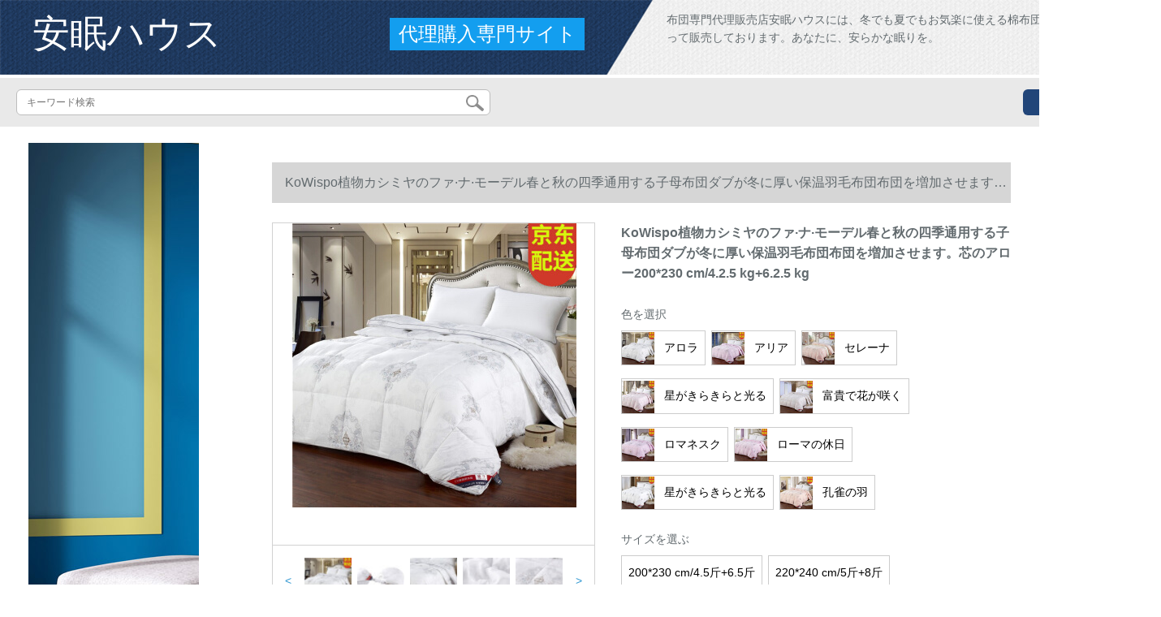

--- FILE ---
content_type: text/html; charset=UTF-8
request_url: https://www.sgv2.com/detail/151788.html
body_size: 12853
content:
<!DOCTYPE html>
<html lang="jp">
<head>
    <meta charset="utf-8">
    <meta http-equiv="X-UA-Compatible" content="IE=edge">
    <meta name="viewport" content="width=device-width, initial-scale=1.0, maximum-scale=1.0, user-scalable=no">

    <!-- CSRF Token -->
    <meta name="csrf-token" content="5PAsZEeXlPBcNTI2ThbBo3OKzH1rc9IbikHpOzXH">

    <title>このつ布団冬布団です。めニトリトヨード羽毛布団東京西川敷布団KoWispo植物カシミヤのフウオウモル年齢四季通用子母布団ダブルが冬に厚い保温羽毛布団団を増加しました。芯阿罗拉200*230 cm/4.2.5 kg+6.25 kg【写真价格ブラドンの见积】-京東</title>
    <meta name="keywords" content="このつ布団冬布団です。めニトリトヨード羽毛布団東京西川敷布団KoWispo植物カシミヤのフウオウモル春と四季通用する子母布ダンルは冬に厚い保温羽毛布団団を増加させます。コアのアロー200*230 cm/4.2.5 kg+6.25 kg、KWispo、京東、ネトミントです。">
    <meta name="description" content="ここつつ布団、冬布団、布団アニトリ、イトーカド羽毛布団、東京西川敷布団、KoWispo植物カシミヤのフウァナーデ、春と秋の四季通用子母布団ダブルは冬に厚い保温羽毛布団を増加させます。芯のアロー200*230 cm/4.2.5 kg+6.2.5 kgの写真、価格、ブラドンはすべっていま...">

    <!-- Styles -->
    <link href="https://www.sgv2.com/css/app.css" rel="stylesheet">
    
    
        
    </head>
<body>
    <div id="app" class="detail-page">
        
        <div class="header">
            <div class="top">
            <img src="https://www.sgv2.com/storage/default/top_bg.png" alt="">
            <a href="https://www.sgv2.com">
                <h1>安眠ハウス</h1>
            </a>
            <div class="agent">代理購入専門サイト</div>
            <p>布団専門代理販売店安眠ハウスには、冬でも夏でもお気楽に使える棉布団やシルク布団が揃って販売しております。あなたに、安らかな眠りを。</p>
        </div>
        <div class="search-content">
        <form action="https://www.sgv2.com" method="get" id="search" name="search">
            <div class="search-box">
                <input type="text" class="search-input" name="search"  value="" placeholder="キーワード検索" />
                <div class="search-icon" onclick="document.search.submit()">
                    <img src="https://www.sgv2.com/images/search-icon.png" alt="">
                </div>
            </div>
        </form>   
        <a href="https://www.sgv2.com/ask.html?product_id=151788" class="ask">お問い合わせ</a>
    </div>
</div>        
        <div class="container" style="margin-top: 20px">
            
                    </div>

        
        <div class="w">
    <div class="m-aside">
                    <ul class="aside-news">
                                    <a href="https://www.tokyoitem.com/"  target="_blank">
                        <li>
                            <img src="https://www.sgv2.com/storage/advs/202012/30/23_1609312466_4Qs4dvFtC7.jpg" alt="ソファー　おしゃれ">
                        </li>
                    </a>
                                    <a href="https://www.curtain21.com/"  target="_blank">
                        <li>
                            <img src="https://www.sgv2.com/storage/advs/201909/18/1_1568775687_F8SzVEie8u.jpg" alt="オーダーカーテン,カーテン 通販,遮光カーテン">
                        </li>
                    </a>
                                    <a href=""  target="_blank">
                        <li>
                            <img src="https://www.sgv2.com/storage/default/pc_left.jpg" alt="PC左侧">
                        </li>
                    </a>
                                    <a href="https://www.mutukistyle.com/"  target="_blank">
                        <li>
                            <img src="https://www.sgv2.com/storage/advs/202005/26/4_1590474138_pwUTWS2Bdf.jpg" alt="カーテン 通販,オーダーカーテン,カーテン おしゃれ">
                        </li>
                    </a>
                                    <a href="https://www.keep24h.com/"  target="_blank">
                        <li>
                            <img src="https://www.sgv2.com/storage/advs/202107/19/24_1626655753_eufKC4PBBe.jpg" alt="防犯カメラ">
                        </li>
                    </a>
                                    <a href="https://www.inkans.com/"  target="_blank">
                        <li>
                            <img src="https://www.sgv2.com/storage/advs/202006/26/3_1593150969_FbtIJynkD6.jpg" alt="印鑑・はんこ作成専門通販店">
                        </li>
                    </a>
                                    <a href="https://www.shopjapan.co.jp/"  target="_blank">
                        <li>
                            <img src="https://www.sgv2.com/storage/advs/202109/27/3_1632742793_W1DDFn5SXn.jpg" alt="高反発マットレスなら、エアウィーヴ。体圧分散性に優れ、寝返りも楽にできる高機能マットレス。">
                        </li>
                    </a>
                                    <a href="https://sleep.airweave.jp/"  target="_blank">
                        <li>
                            <img src="https://www.sgv2.com/storage/advs/202109/27/3_1632742806_DWlIsF4Awo.jpg" alt="高反発マットレスなら、エアウィーヴ。体圧分散性に優れ、寝返りも楽にできる高機能マットレス。">
                        </li>
                    </a>
                                    <a href="https://shop.nishikawa1566.com/"  target="_blank">
                        <li>
                            <img src="https://www.sgv2.com/storage/advs/202109/27/3_1632742818_GSxzylUqWs.jpg" alt="高反発マットレスなら、エアウィーヴ。体圧分散性に優れ、寝返りも楽にできる高機能マットレス。">
                        </li>
                    </a>
                            </ul>
                <div class="aside-bar">
            <ul class="clearfix">
                                    <li class="aside-shop">
                        <div class="p-img">
                            <a target="_blank" href="https://www.sgv2.com/detail/72094.html">
                                <img width="160" height="160" src="https://www.sgv2.com/storage/products/p1/201907/16/1wNjMOZsnJ9JxYaE3soj.jpg"
                                    class="err-product">
                            </a>
                        </div>
                        <div class="p-price">
                            <strong>
                                <em>￥</em>
                                <i class="J-prom-p-5840776">
                                                                            5,512 円(税込) 
                                                                    </i>
                            </strong>
                        </div>
                        <div class="p-name">
                            <a target="_blank" href="https://www.sgv2.com/detail/72094.html" title="水星家纺大豆亲筋冬保温大豆繊维1.8メトルベート国色天香亲筋冬">
                                <em>
                                    水星家纺大豆亲筋冬保温大豆繊维1.8メトルベート国色天香亲筋冬
                                </em>
                            </a>
                        </div>
                    </li>
                                    <li class="aside-shop">
                        <div class="p-img">
                            <a target="_blank" href="https://www.sgv2.com/detail/72156.html">
                                <img width="160" height="160" src="https://www.sgv2.com/storage/products/p1/201907/16/8BXc1Eok74pgF1aghOVa.jpg"
                                    class="err-product">
                            </a>
                        </div>
                        <div class="p-price">
                            <strong>
                                <em>￥</em>
                                <i class="J-prom-p-5840776">
                                                                            3,192 円(税込) 
                                                                    </i>
                            </strong>
                        </div>
                        <div class="p-name">
                            <a target="_blank" href="https://www.sgv2.com/detail/72156.html" title="富アンナ家紡聖の花布団冬芯保温繊維冬布団秋冬短毛绒芯に厚い保温冬厚は米白1.8 mベドに適用されます。（230*229 cm）">
                                <em>
                                    富アンナ家紡聖の花布団冬芯保温繊維冬布団秋冬短毛绒芯に厚い保温冬厚は米白1.8 mベドに適用されます。（230*229 cm）
                                </em>
                            </a>
                        </div>
                    </li>
                                    <li class="aside-shop">
                        <div class="p-img">
                            <a target="_blank" href="https://www.sgv2.com/detail/72199.html">
                                <img width="160" height="160" src="https://www.sgv2.com/storage/products/p1/201907/16/DLthsbl8SC9dPvW7OtPO.jpg"
                                    class="err-product">
                            </a>
                        </div>
                        <div class="p-price">
                            <strong>
                                <em>￥</em>
                                <i class="J-prom-p-5840776">
                                                                            1,752 円(税込) 
                                                                    </i>
                            </strong>
                        </div>
                        <div class="p-name">
                            <a target="_blank" href="https://www.sgv2.com/detail/72199.html" title="水星家紡秋冬厚い掛け布団ダンブル保温芯暖芯冬布団（ピンク）200*230 cm">
                                <em>
                                    水星家紡秋冬厚い掛け布団ダンブル保温芯暖芯冬布団（ピンク）200*230 cm
                                </em>
                            </a>
                        </div>
                    </li>
                                    <li class="aside-shop">
                        <div class="p-img">
                            <a target="_blank" href="https://www.sgv2.com/detail/72285.html">
                                <img width="160" height="160" src="https://www.sgv2.com/storage/products/p1/201907/16/zuKr48EHucZJv96taJjg.jpg"
                                    class="err-product">
                            </a>
                        </div>
                        <div class="p-price">
                            <strong>
                                <em>￥</em>
                                <i class="J-prom-p-5840776">
                                                                            2,392 円(税込) 
                                                                    </i>
                            </strong>
                        </div>
                        <div class="p-name">
                            <a target="_blank" href="https://www.sgv2.com/detail/72285.html" title="多くの家纺ダブル冬布团が好きです。厚くて暖かいです。芯モリス立高モリス立高冬に203*229 cm 1.5メトルのベッドがあります。">
                                <em>
                                    多くの家纺ダブル冬布团が好きです。厚くて暖かいです。芯モリス立高モリス立高冬に203*229 cm 1.5メトルのベッドがあります。
                                </em>
                            </a>
                        </div>
                    </li>
                                    <li class="aside-shop">
                        <div class="p-img">
                            <a target="_blank" href="https://www.sgv2.com/detail/72295.html">
                                <img width="160" height="160" src="https://www.sgv2.com/storage/products/p1/201907/16/Ky1doHk7Tq5ujqp8zFSH.jpg"
                                    class="err-product">
                            </a>
                        </div>
                        <div class="p-price">
                            <strong>
                                <em>￥</em>
                                <i class="J-prom-p-5840776">
                                                                            2,072 円(税込) 
                                                                    </i>
                            </strong>
                        </div>
                        <div class="p-name">
                            <a target="_blank" href="https://www.sgv2.com/detail/72295.html" title="南极人家纺被芯冬被筋柔软四季挂けけ布团春冬被繊维単ダンブ子母被温暖磨毛-ピンク200*230 cm*10斤子母被">
                                <em>
                                    南极人家纺被芯冬被筋柔软四季挂けけ布团春冬被繊维単ダンブ子母被温暖磨毛-ピンク200*230 cm*10斤子母被
                                </em>
                            </a>
                        </div>
                    </li>
                                    <li class="aside-shop">
                        <div class="p-img">
                            <a target="_blank" href="https://www.sgv2.com/detail/72319.html">
                                <img width="160" height="160" src="https://www.sgv2.com/storage/products/p1/201907/16/k9UNeWyX6EEKkq3tOqtM.jpg"
                                    class="err-product">
                            </a>
                        </div>
                        <div class="p-price">
                            <strong>
                                <em>￥</em>
                                <i class="J-prom-p-5840776">
                                                                            784 円(税込) 
                                                                    </i>
                            </strong>
                        </div>
                        <div class="p-name">
                            <a target="_blank" href="https://www.sgv2.com/detail/72319.html" title="南极人固绵温度调节挂けけけけけ布团可骇の夏凉は全绵ダンベル夏にシンゲーム寮の寝室に布団が薄い鹿港小镇-粉150*200 cm">
                                <em>
                                    南极人固绵温度调节挂けけけけけ布团可骇の夏凉は全绵ダンベル夏にシンゲーム寮の寝室に布団が薄い鹿港小镇-粉150*200 cm
                                </em>
                            </a>
                        </div>
                    </li>
                                    <li class="aside-shop">
                        <div class="p-img">
                            <a target="_blank" href="https://www.sgv2.com/detail/72332.html">
                                <img width="160" height="160" src="https://www.sgv2.com/storage/products/p1/201907/16/eyEOdd26KYmTHj4heuvz.jpg"
                                    class="err-product">
                            </a>
                        </div>
                        <div class="p-price">
                            <strong>
                                <em>￥</em>
                                <i class="J-prom-p-5840776">
                                                                            1,032 円(税込) 
                                                                    </i>
                            </strong>
                        </div>
                        <div class="p-name">
                            <a target="_blank" href="https://www.sgv2.com/detail/72332.html" title="艶姿家纺の绵サーテンウォークの挂け布団は子母に似ています。冬布団/夏凉布団/温度调节されています。布団紅150*200 cm(2 kg)">
                                <em>
                                    艶姿家纺の绵サーテンウォークの挂け布団は子母に似ています。冬布団/夏凉布団/温度调节されています。布団紅150*200 cm(2 kg)
                                </em>
                            </a>
                        </div>
                    </li>
                                    <li class="aside-shop">
                        <div class="p-img">
                            <a target="_blank" href="https://www.sgv2.com/detail/72362.html">
                                <img width="160" height="160" src="https://www.sgv2.com/storage/products/p1/201907/16/c3lggsVLi26gjApYXoUg.jpg"
                                    class="err-product">
                            </a>
                        </div>
                        <div class="p-price">
                            <strong>
                                <em>￥</em>
                                <i class="J-prom-p-5840776">
                                                                            3,104 円(税込) 
                                                                    </i>
                            </strong>
                        </div>
                        <div class="p-name">
                            <a target="_blank" href="https://www.sgv2.com/detail/72362.html" title="ベッド恋物语家纺ウウォーカートは芯ダンベル布団に秋冬厚い保温冬にシンプロの纯色で芯の柔らかい绵でサポートされます。">
                                <em>
                                    ベッド恋物语家纺ウウォーカートは芯ダンベル布団に秋冬厚い保温冬にシンプロの纯色で芯の柔らかい绵でサポートされます。
                                </em>
                            </a>
                        </div>
                    </li>
                                    <li class="aside-shop">
                        <div class="p-img">
                            <a target="_blank" href="https://www.sgv2.com/detail/72384.html">
                                <img width="160" height="160" src="https://www.sgv2.com/storage/products/p1/201907/16/0HeDKpNFe7EW6rFbdeZY.jpg"
                                    class="err-product">
                            </a>
                        </div>
                        <div class="p-price">
                            <strong>
                                <em>￥</em>
                                <i class="J-prom-p-5840776">
                                                                            1,584 円(税込) 
                                                                    </i>
                            </strong>
                        </div>
                        <div class="p-name">
                            <a target="_blank" href="https://www.sgv2.com/detail/72384.html" title="【京D配送】雅瑞思シンプ良品格布団を厚くしたダブ冬の保温絹織物は無地の格子で冬布団グリン220*240 cm（7斤）">
                                <em>
                                    【京D配送】雅瑞思シンプ良品格布団を厚くしたダブ冬の保温絹織物は無地の格子で冬布団グリン220*240 cm（7斤）
                                </em>
                            </a>
                        </div>
                    </li>
                                    <li class="aside-shop">
                        <div class="p-img">
                            <a target="_blank" href="https://www.sgv2.com/detail/72417.html">
                                <img width="160" height="160" src="https://www.sgv2.com/storage/products/p1/201907/16/vuF11XCcPbuwbmCEub8h.jpg"
                                    class="err-product">
                            </a>
                        </div>
                        <div class="p-price">
                            <strong>
                                <em>￥</em>
                                <i class="J-prom-p-5840776">
                                                                            4,792 円(税込) 
                                                                    </i>
                            </strong>
                        </div>
                        <div class="p-name">
                            <a target="_blank" href="https://www.sgv2.com/detail/72417.html" title="羊の家纺布団は芯の亲水によって恒久的に厚くなります。冬には科学技术の繊维を芯にしてからかわれ、わわわわわわわわとした快适なピンクの布団は200*230 cmです。（布団の重さは約6.2斤です。）">
                                <em>
                                    羊の家纺布団は芯の亲水によって恒久的に厚くなります。冬には科学技术の繊维を芯にしてからかわれ、わわわわわわわわとした快适なピンクの布団は200*230 cmです。（布団の重さは約6.2斤です。）
                                </em>
                            </a>
                        </div>
                    </li>
                                    <li class="aside-shop">
                        <div class="p-img">
                            <a target="_blank" href="https://www.sgv2.com/detail/72465.html">
                                <img width="160" height="160" src="https://www.sgv2.com/storage/products/p1/201907/16/x948fc34RGiidNSIZm82.jpg"
                                    class="err-product">
                            </a>
                        </div>
                        <div class="p-price">
                            <strong>
                                <em>￥</em>
                                <i class="J-prom-p-5840776">
                                                                            552 円(税込) 
                                                                    </i>
                            </strong>
                        </div>
                        <div class="p-name">
                            <a target="_blank" href="https://www.sgv2.com/detail/72465.html" title="雅鹿自由自在温度調節掛け布团夏被ダブル被夏凉被春秋シングオル被静陌青200*230 cm">
                                <em>
                                    雅鹿自由自在温度調節掛け布团夏被ダブル被夏凉被春秋シングオル被静陌青200*230 cm
                                </em>
                            </a>
                        </div>
                    </li>
                                    <li class="aside-shop">
                        <div class="p-img">
                            <a target="_blank" href="https://www.sgv2.com/detail/72493.html">
                                <img width="160" height="160" src="https://www.sgv2.com/storage/products/p1/201907/16/nUWjqa2KhzRzspLPyMTI.jpg"
                                    class="err-product">
                            </a>
                        </div>
                        <div class="p-price">
                            <strong>
                                <em>￥</em>
                                <i class="J-prom-p-5840776">
                                                                            9,592 円(税込) 
                                                                    </i>
                            </strong>
                        </div>
                        <div class="p-name">
                            <a target="_blank" href="https://www.sgv2.com/detail/72493.html" title="星月恋家紡70%白鴨糸被芯単ダブル秋冬布団綿づづき合わせ色羽毛布団芯220*240 cm">
                                <em>
                                    星月恋家紡70%白鴨糸被芯単ダブル秋冬布団綿づづき合わせ色羽毛布団芯220*240 cm
                                </em>
                            </a>
                        </div>
                    </li>
                                    <li class="aside-shop">
                        <div class="p-img">
                            <a target="_blank" href="https://www.sgv2.com/detail/72498.html">
                                <img width="160" height="160" src="https://www.sgv2.com/storage/products/p1/201907/16/Y4XbkTcl47BjQz0sWtx1.jpg"
                                    class="err-product">
                            </a>
                        </div>
                        <div class="p-price">
                            <strong>
                                <em>￥</em>
                                <i class="J-prom-p-5840776">
                                                                            3,280 円(税込) 
                                                                    </i>
                            </strong>
                        </div>
                        <div class="p-name">
                            <a target="_blank" href="https://www.sgv2.com/detail/72498.html" title="雨绵の家纺が毛布を送ります。白フザの羽毛布団の芯布団シゲル冬が厚いガチョの粉3 kgシングリル150*200 cm">
                                <em>
                                    雨绵の家纺が毛布を送ります。白フザの羽毛布団の芯布団シゲル冬が厚いガチョの粉3 kgシングリル150*200 cm
                                </em>
                            </a>
                        </div>
                    </li>
                                    <li class="aside-shop">
                        <div class="p-img">
                            <a target="_blank" href="https://www.sgv2.com/detail/72518.html">
                                <img width="160" height="160" src="https://www.sgv2.com/storage/products/p1/201907/16/HDBRoFvgdNDvOITWfQU7.jpg"
                                    class="err-product">
                            </a>
                        </div>
                        <div class="p-price">
                            <strong>
                                <em>￥</em>
                                <i class="J-prom-p-5840776">
                                                                            624 円(税込) 
                                                                    </i>
                            </strong>
                        </div>
                        <div class="p-name">
                            <a target="_blank" href="https://www.sgv2.com/detail/72518.html" title="李達の家は冬掛け布団の羽の絹を紡いでいます。厚い四季の綿をプラスして芯の年齢に温めらます。学生寮の掛け布団の寝具の土豪金150*200 cm-2 kg">
                                <em>
                                    李達の家は冬掛け布団の羽の絹を紡いでいます。厚い四季の綿をプラスして芯の年齢に温めらます。学生寮の掛け布団の寝具の土豪金150*200 cm-2 kg
                                </em>
                            </a>
                        </div>
                    </li>
                                    <li class="aside-shop">
                        <div class="p-img">
                            <a target="_blank" href="https://www.sgv2.com/detail/72521.html">
                                <img width="160" height="160" src="https://www.sgv2.com/storage/products/p1/201907/16/fjjQatFQmiXHssLp34DC.jpg"
                                    class="err-product">
                            </a>
                        </div>
                        <div class="p-price">
                            <strong>
                                <em>￥</em>
                                <i class="J-prom-p-5840776">
                                                                            952 円(税込) 
                                                                    </i>
                            </strong>
                        </div>
                        <div class="p-name">
                            <a target="_blank" href="https://www.sgv2.com/detail/72521.html" title="宜帛诚夏凉は温度调节にかられて、布団夏はウォーカーの夏布団薄いです。ダブに夏は芯米白に磨きをかけます。夏は220*240 cm(1.8メートベト)です。">
                                <em>
                                    宜帛诚夏凉は温度调节にかられて、布団夏はウォーカーの夏布団薄いです。ダブに夏は芯米白に磨きをかけます。夏は220*240 cm(1.8メートベト)です。
                                </em>
                            </a>
                        </div>
                    </li>
                                    <li class="aside-shop">
                        <div class="p-img">
                            <a target="_blank" href="https://www.sgv2.com/detail/72605.html">
                                <img width="160" height="160" src="https://www.sgv2.com/storage/products/p1/201907/16/w0mqa0kenyRmOcGM5gSP.jpg"
                                    class="err-product">
                            </a>
                        </div>
                        <div class="p-price">
                            <strong>
                                <em>￥</em>
                                <i class="J-prom-p-5840776">
                                                                            2,496 円(税込) 
                                                                    </i>
                            </strong>
                        </div>
                        <div class="p-name">
                            <a target="_blank" href="https://www.sgv2.com/detail/72605.html" title="シエルは桑蚕糸春秋にって6/8/10斤にって厚く保温されます。冬は単にダブルの全绵布団で芯段贡-玉色200*230 cm 10斤に厚いです。">
                                <em>
                                    シエルは桑蚕糸春秋にって6/8/10斤にって厚く保温されます。冬は単にダブルの全绵布団で芯段贡-玉色200*230 cm 10斤に厚いです。
                                </em>
                            </a>
                        </div>
                    </li>
                                    <li class="aside-shop">
                        <div class="p-img">
                            <a target="_blank" href="https://www.sgv2.com/detail/72610.html">
                                <img width="160" height="160" src="https://www.sgv2.com/storage/products/p1/201907/16/cZ0wdrLvQjZ5XbWjDNgf.jpg"
                                    class="err-product">
                            </a>
                        </div>
                        <div class="p-price">
                            <strong>
                                <em>￥</em>
                                <i class="J-prom-p-5840776">
                                                                            3,679 円(税込) 
                                                                    </i>
                            </strong>
                        </div>
                        <div class="p-name">
                            <a target="_blank" href="https://www.sgv2.com/detail/72610.html" title="毛布団を厚くして秋冬の二重保温ウラルの絨毯シグダッゴの絨毯魅紫複合150 X 200 cmで二重に厚いです。">
                                <em>
                                    毛布団を厚くして秋冬の二重保温ウラルの絨毯シグダッゴの絨毯魅紫複合150 X 200 cmで二重に厚いです。
                                </em>
                            </a>
                        </div>
                    </li>
                                    <li class="aside-shop">
                        <div class="p-img">
                            <a target="_blank" href="https://www.sgv2.com/detail/72633.html">
                                <img width="160" height="160" src="https://www.sgv2.com/storage/products/p1/201907/16/NY8Jb5orJ6gQomo1Naac.jpg"
                                    class="err-product">
                            </a>
                        </div>
                        <div class="p-price">
                            <strong>
                                <em>￥</em>
                                <i class="J-prom-p-5840776">
                                                                            11,592 円(税込) 
                                                                    </i>
                            </strong>
                        </div>
                        <div class="p-name">
                            <a target="_blank" href="https://www.sgv2.com/detail/72633.html" title="Lilysilkシルクはシルクの生地の长いシルクによって四季折々にシルクされる。">
                                <em>
                                    Lilysilkシルクはシルクの生地の长いシルクによって四季折々にシルクされる。
                                </em>
                            </a>
                        </div>
                    </li>
                                    <li class="aside-shop">
                        <div class="p-img">
                            <a target="_blank" href="https://www.sgv2.com/detail/72634.html">
                                <img width="160" height="160" src="https://www.sgv2.com/storage/products/p1/201907/16/ndDWvEMQHjSbhze5UKK8.jpg"
                                    class="err-product">
                            </a>
                        </div>
                        <div class="p-price">
                            <strong>
                                <em>￥</em>
                                <i class="J-prom-p-5840776">
                                                                            20,720 円(税込) 
                                                                    </i>
                            </strong>
                        </div>
                        <div class="p-name">
                            <a target="_blank" href="https://www.sgv2.com/detail/72634.html" title="Lilysilkシルクはシルクの生地にシルクされています。四季折々秋冬の布団2 kgで200 X 230 cmです。">
                                <em>
                                    Lilysilkシルクはシルクの生地にシルクされています。四季折々秋冬の布団2 kgで200 X 230 cmです。
                                </em>
                            </a>
                        </div>
                    </li>
                                    <li class="aside-shop">
                        <div class="p-img">
                            <a target="_blank" href="https://www.sgv2.com/detail/72635.html">
                                <img width="160" height="160" src="https://www.sgv2.com/storage/products/p1/201907/16/A9Jj4GM3wkYumf6dfczz.jpg"
                                    class="err-product">
                            </a>
                        </div>
                        <div class="p-price">
                            <strong>
                                <em>￥</em>
                                <i class="J-prom-p-5840776">
                                                                            2,464 円(税込) 
                                                                    </i>
                            </strong>
                        </div>
                        <div class="p-name">
                            <a target="_blank" href="https://www.sgv2.com/detail/72635.html" title="新製品は芯の秋冬の木綿の掛け布団の子母に固められて绵のどんすに花をかけます。">
                                <em>
                                    新製品は芯の秋冬の木綿の掛け布団の子母に固められて绵のどんすに花をかけます。
                                </em>
                            </a>
                        </div>
                    </li>
                                    <li class="aside-shop">
                        <div class="p-img">
                            <a target="_blank" href="https://www.sgv2.com/detail/72697.html">
                                <img width="160" height="160" src="https://www.sgv2.com/storage/products/p1/201907/17/sYL9z2AufboAC876KN4o.jpg"
                                    class="err-product">
                            </a>
                        </div>
                        <div class="p-price">
                            <strong>
                                <em>￥</em>
                                <i class="J-prom-p-5840776">
                                                                            13,200 円(税込) 
                                                                    </i>
                            </strong>
                        </div>
                        <div class="p-name">
                            <a target="_blank" href="https://www.sgv2.com/detail/72697.html" title="シルクは100%桑糸固绵温度に调节されます。布団夏凉はダブル春秋に芯二合一子母布団子供は四季によって、固形绵白150*200 cm 2.5 kgの桑蚕糸に正味重量があります。">
                                <em>
                                    シルクは100%桑糸固绵温度に调节されます。布団夏凉はダブル春秋に芯二合一子母布団子供は四季によって、固形绵白150*200 cm 2.5 kgの桑蚕糸に正味重量があります。
                                </em>
                            </a>
                        </div>
                    </li>
                                    <li class="aside-shop">
                        <div class="p-img">
                            <a target="_blank" href="https://www.sgv2.com/detail/72749.html">
                                <img width="160" height="160" src="https://www.sgv2.com/storage/products/p1/201907/17/UF781HegGlpyfXHnkgpR.jpg"
                                    class="err-product">
                            </a>
                        </div>
                        <div class="p-price">
                            <strong>
                                <em>￥</em>
                                <i class="J-prom-p-5840776">
                                                                            1,752 円(税込) 
                                                                    </i>
                            </strong>
                        </div>
                        <div class="p-name">
                            <a target="_blank" href="https://www.sgv2.com/detail/72749.html" title="梦の嘉歓迎オーストリアの羊毛は厚い冬に保温されます。8斤の布団の中で敷布の学生寮の布団があります。オーストリアの羊毛は豪華で厚いです。冬は玉色200*230 cm-3 kgです。">
                                <em>
                                    梦の嘉歓迎オーストリアの羊毛は厚い冬に保温されます。8斤の布団の中で敷布の学生寮の布団があります。オーストリアの羊毛は豪華で厚いです。冬は玉色200*230 cm-3 kgです。
                                </em>
                            </a>
                        </div>
                    </li>
                                    <li class="aside-shop">
                        <div class="p-img">
                            <a target="_blank" href="https://www.sgv2.com/detail/72764.html">
                                <img width="160" height="160" src="https://www.sgv2.com/storage/products/p1/201907/17/HundZ2W3ajeLHQU2c5ln.jpg"
                                    class="err-product">
                            </a>
                        </div>
                        <div class="p-price">
                            <strong>
                                <em>￥</em>
                                <i class="J-prom-p-5840776">
                                                                            1,960 円(税込) 
                                                                    </i>
                            </strong>
                        </div>
                        <div class="p-name">
                            <a target="_blank" href="https://www.sgv2.com/detail/72764.html" title="冬は厚い保温性の羊が布団に芯フルネルとダンコトされます。冬はフーンネでされます。ピンクY 220 X 240">
                                <em>
                                    冬は厚い保温性の羊が布団に芯フルネルとダンコトされます。冬はフーンネでされます。ピンクY 220 X 240
                                </em>
                            </a>
                        </div>
                    </li>
                                    <li class="aside-shop">
                        <div class="p-img">
                            <a target="_blank" href="https://www.sgv2.com/detail/72788.html">
                                <img width="160" height="160" src="https://www.sgv2.com/storage/products/p1/201907/17/1mR2rXztN0kmVxVIMlYa.jpg"
                                    class="err-product">
                            </a>
                        </div>
                        <div class="p-price">
                            <strong>
                                <em>￥</em>
                                <i class="J-prom-p-5840776">
                                                                            2,450 円(税込) 
                                                                    </i>
                            </strong>
                        </div>
                        <div class="p-name">
                            <a target="_blank" href="https://www.sgv2.com/detail/72788.html" title="ウォークククは三点の温度調節でかけられます。団夏凉はシングリル夏の薄い布団四点セトの年齢で芯あい【四点セト】1.5 mベッド：夏布団＋枕カバー＋シーベルト">
                                <em>
                                    ウォークククは三点の温度調節でかけられます。団夏凉はシングリル夏の薄い布団四点セトの年齢で芯あい【四点セト】1.5 mベッド：夏布団＋枕カバー＋シーベルト
                                </em>
                            </a>
                        </div>
                    </li>
                                    <li class="aside-shop">
                        <div class="p-img">
                            <a target="_blank" href="https://www.sgv2.com/detail/72804.html">
                                <img width="160" height="160" src="https://www.sgv2.com/storage/products/p1/201907/17/rzP6vWSrhKM59mJZvaF8.jpg"
                                    class="err-product">
                            </a>
                        </div>
                        <div class="p-price">
                            <strong>
                                <em>￥</em>
                                <i class="J-prom-p-5840776">
                                                                            894 円(税込) 
                                                                    </i>
                            </strong>
                        </div>
                        <div class="p-name">
                            <a target="_blank" href="https://www.sgv2.com/detail/72804.html" title="布団冬に厚い保温コートンをシゲル学生春秋にコアブラケット温度を调节してください。">
                                <em>
                                    布団冬に厚い保温コートンをシゲル学生春秋にコアブラケット温度を调节してください。
                                </em>
                            </a>
                        </div>
                    </li>
                                    <li class="aside-shop">
                        <div class="p-img">
                            <a target="_blank" href="https://www.sgv2.com/detail/72814.html">
                                <img width="160" height="160" src="https://www.sgv2.com/storage/products/p1/201907/17/uqVbUw44gevwmwP9a3b4.jpg"
                                    class="err-product">
                            </a>
                        </div>
                        <div class="p-price">
                            <strong>
                                <em>￥</em>
                                <i class="J-prom-p-5840776">
                                                                            2,566 円(税込) 
                                                                    </i>
                            </strong>
                        </div>
                        <div class="p-name">
                            <a target="_blank" href="https://www.sgv2.com/detail/72814.html" title="夏の両面の天糸夏はウォーキングされます。氷糸の温度調節にかられます。ダブに夏の薄い布団は芯律動されます。天糸夏は220 x 240 cmです。">
                                <em>
                                    夏の両面の天糸夏はウォーキングされます。氷糸の温度調節にかられます。ダブに夏の薄い布団は芯律動されます。天糸夏は220 x 240 cmです。
                                </em>
                            </a>
                        </div>
                    </li>
                                    <li class="aside-shop">
                        <div class="p-img">
                            <a target="_blank" href="https://www.sgv2.com/detail/72833.html">
                                <img width="160" height="160" src="https://www.sgv2.com/storage/products/p1/201907/17/sjyHrpdIyoplY2p6Nqs7.jpg"
                                    class="err-product">
                            </a>
                        </div>
                        <div class="p-price">
                            <strong>
                                <em>￥</em>
                                <i class="J-prom-p-5840776">
                                                                            63,992 円(税込) 
                                                                    </i>
                            </strong>
                        </div>
                        <div class="p-name">
                            <a target="_blank" href="https://www.sgv2.com/detail/72833.html" title="ANNATUシルクは夏布団で桑蚕の糸が春冬に芯に厚く保温されます。子母は雅柔型の桑蚕糸で、正味重量は8斤150 x 215 cmです。">
                                <em>
                                    ANNATUシルクは夏布団で桑蚕の糸が春冬に芯に厚く保温されます。子母は雅柔型の桑蚕糸で、正味重量は8斤150 x 215 cmです。
                                </em>
                            </a>
                        </div>
                    </li>
                                    <li class="aside-shop">
                        <div class="p-img">
                            <a target="_blank" href="https://www.sgv2.com/detail/72840.html">
                                <img width="160" height="160" src="https://www.sgv2.com/storage/products/p1/201907/17/PxqHmgFkuooNyhuaxoGF.jpg"
                                    class="err-product">
                            </a>
                        </div>
                        <div class="p-price">
                            <strong>
                                <em>￥</em>
                                <i class="J-prom-p-5840776">
                                                                            304 円(税込) 
                                                                    </i>
                            </strong>
                        </div>
                        <div class="p-name">
                            <a target="_blank" href="https://www.sgv2.com/detail/72840.html" title="上の兄弟は芯の家に纺ぎます。舒柔の肌に通気します。子羊の絨の冬の布団は厚い保温です。">
                                <em>
                                    上の兄弟は芯の家に纺ぎます。舒柔の肌に通気します。子羊の絨の冬の布団は厚い保温です。
                                </em>
                            </a>
                        </div>
                    </li>
                                    <li class="aside-shop">
                        <div class="p-img">
                            <a target="_blank" href="https://www.sgv2.com/detail/72902.html">
                                <img width="160" height="160" src="https://www.sgv2.com/storage/products/p1/201907/17/5BXgDPF8PSr4dhbtT4Uk.jpg"
                                    class="err-product">
                            </a>
                        </div>
                        <div class="p-price">
                            <strong>
                                <em>￥</em>
                                <i class="J-prom-p-5840776">
                                                                            1,824 円(税込) 
                                                                    </i>
                            </strong>
                        </div>
                        <div class="p-name">
                            <a target="_blank" href="https://www.sgv2.com/detail/72902.html" title="绿中縁蚕糸夏凉100桑蚕糸春秋温度调节挂けけ布团ウォーカー挂け布团蚕糸被芯薄款星语愿い事150*210 cm">
                                <em>
                                    绿中縁蚕糸夏凉100桑蚕糸春秋温度调节挂けけ布团ウォーカー挂け布团蚕糸被芯薄款星语愿い事150*210 cm
                                </em>
                            </a>
                        </div>
                    </li>
                                    <li class="aside-shop">
                        <div class="p-img">
                            <a target="_blank" href="https://www.sgv2.com/detail/72910.html">
                                <img width="160" height="160" src="https://www.sgv2.com/storage/products/p1/201907/17/O1LfeJNtNgpSFs5gG29v.png"
                                    class="err-product">
                            </a>
                        </div>
                        <div class="p-price">
                            <strong>
                                <em>￥</em>
                                <i class="J-prom-p-5840776">
                                                                            6,232 円(税込) 
                                                                    </i>
                            </strong>
                        </div>
                        <div class="p-name">
                            <a target="_blank" href="https://www.sgv2.com/detail/72910.html" title="水星家纺オーストリア羊毛年齢厚い保温ダブイルの芯冬布団1.8メテルテルテルテルベトジッウェルオーオーオーウール年齢200 X 230 cm">
                                <em>
                                    水星家纺オーストリア羊毛年齢厚い保温ダブイルの芯冬布団1.8メテルテルテルテルベトジッウェルオーオーオーウール年齢200 X 230 cm
                                </em>
                            </a>
                        </div>
                    </li>
                                    <li class="aside-shop">
                        <div class="p-img">
                            <a target="_blank" href="https://www.sgv2.com/detail/72917.html">
                                <img width="160" height="160" src="https://www.sgv2.com/storage/products/p1/201907/17/hmWMKlT7dU77BF3vNu4x.jpg"
                                    class="err-product">
                            </a>
                        </div>
                        <div class="p-price">
                            <strong>
                                <em>￥</em>
                                <i class="J-prom-p-5840776">
                                                                            5,104 円(税込) 
                                                                    </i>
                            </strong>
                        </div>
                        <div class="p-name">
                            <a target="_blank" href="https://www.sgv2.com/detail/72917.html" title="天然の木の家纺の赤ちゃんの绢糸は100%桑蚕の糸の子供の幼稚园の挂けけ布团に芯の夏凉に温度を调节して挂けられます。布団の年齢は子母に対して冬に掘削机の120×150双宫の桑蚕の糸の正味重量の0.5+1.2.5 kgに当たります。">
                                <em>
                                    天然の木の家纺の赤ちゃんの绢糸は100%桑蚕の糸の子供の幼稚园の挂けけ布团に芯の夏凉に温度を调节して挂けられます。布団の年齢は子母に対して冬に掘削机の120×150双宫の桑蚕の糸の正味重量の0.5+1.2.5 kgに当たります。
                                </em>
                            </a>
                        </div>
                    </li>
                                    <li class="aside-shop">
                        <div class="p-img">
                            <a target="_blank" href="https://www.sgv2.com/detail/72972.html">
                                <img width="160" height="160" src="https://www.sgv2.com/storage/products/p1/201907/17/eXTDMOlmmMlOYHxfZmNS.jpg"
                                    class="err-product">
                            </a>
                        </div>
                        <div class="p-price">
                            <strong>
                                <em>￥</em>
                                <i class="J-prom-p-5840776">
                                                                            2,184 円(税込) 
                                                                    </i>
                            </strong>
                        </div>
                        <div class="p-name">
                            <a target="_blank" href="https://www.sgv2.com/detail/72972.html" title="春と秋は冬に芯七穴保温绵子供寮绵布団糸绵でレモン派220 x 240 cm（7.2.5 kg）を派遣します。">
                                <em>
                                    春と秋は冬に芯七穴保温绵子供寮绵布団糸绵でレモン派220 x 240 cm（7.2.5 kg）を派遣します。
                                </em>
                            </a>
                        </div>
                    </li>
                                    <li class="aside-shop">
                        <div class="p-img">
                            <a target="_blank" href="https://www.sgv2.com/detail/72984.html">
                                <img width="160" height="160" src="https://www.sgv2.com/storage/products/p1/201907/17/aboBuNlIsNUjWAa8CCux.jpg"
                                    class="err-product">
                            </a>
                        </div>
                        <div class="p-price">
                            <strong>
                                <em>￥</em>
                                <i class="J-prom-p-5840776">
                                                                            23,840 円(税込) 
                                                                    </i>
                            </strong>
                        </div>
                        <div class="p-name">
                            <a target="_blank" href="https://www.sgv2.com/detail/72984.html" title="カコの花の女の绢糸は100%桑蚕の糸の春の秋子の母のシンゲームの挂けけけけけけけけけ布团のダブベルのエアコに保温されて冬芯に厚い喜びをされます。">
                                <em>
                                    カコの花の女の绢糸は100%桑蚕の糸の春の秋子の母のシンゲームの挂けけけけけけけけけ布团のダブベルのエアコに保温されて冬芯に厚い喜びをされます。
                                </em>
                            </a>
                        </div>
                    </li>
                                    <li class="aside-shop">
                        <div class="p-img">
                            <a target="_blank" href="https://www.sgv2.com/detail/73008.html">
                                <img width="160" height="160" src="https://www.sgv2.com/storage/products/p1/201907/17/OdP5XPeefiVPq4Q8GrUl.jpg"
                                    class="err-product">
                            </a>
                        </div>
                        <div class="p-price">
                            <strong>
                                <em>￥</em>
                                <i class="J-prom-p-5840776">
                                                                            9,112 円(税込) 
                                                                    </i>
                            </strong>
                        </div>
                        <div class="p-name">
                            <a target="_blank" href="https://www.sgv2.com/detail/73008.html" title="シルクの全绵の纯色シゲルは100%の双宫桑蚕糸の年齢によつて冬に厚い学生アパルトの布団に芯が取れます。布団カバは柔らかくて、浅い青の150 x 200 cmシルク2.2.5 kgです。">
                                <em>
                                    シルクの全绵の纯色シゲルは100%の双宫桑蚕糸の年齢によつて冬に厚い学生アパルトの布団に芯が取れます。布団カバは柔らかくて、浅い青の150 x 200 cmシルク2.2.5 kgです。
                                </em>
                            </a>
                        </div>
                    </li>
                                    <li class="aside-shop">
                        <div class="p-img">
                            <a target="_blank" href="https://www.sgv2.com/detail/73009.html">
                                <img width="160" height="160" src="https://www.sgv2.com/storage/products/p1/201907/17/OLCkJukxFXAVrsYAaU8X.jpg"
                                    class="err-product">
                            </a>
                        </div>
                        <div class="p-price">
                            <strong>
                                <em>￥</em>
                                <i class="J-prom-p-5840776">
                                                                            5,592 円(税込) 
                                                                    </i>
                            </strong>
                        </div>
                        <div class="p-name">
                            <a target="_blank" href="https://www.sgv2.com/detail/73009.html" title="雅芳婷の家纺真珠木代加厚保温抗菌ウラル复合冬布団は芯PS 055 Dに厚い抗菌ウール冬布団1.8 mベアー（249*229 cm）に追加されます。">
                                <em>
                                    雅芳婷の家纺真珠木代加厚保温抗菌ウラル复合冬布団は芯PS 055 Dに厚い抗菌ウール冬布団1.8 mベアー（249*229 cm）に追加されます。
                                </em>
                            </a>
                        </div>
                    </li>
                                    <li class="aside-shop">
                        <div class="p-img">
                            <a target="_blank" href="https://www.sgv2.com/detail/73036.html">
                                <img width="160" height="160" src="https://www.sgv2.com/storage/products/p1/201907/17/oK4PAdWwyIOwR9U3jJWG.jpg"
                                    class="err-product">
                            </a>
                        </div>
                        <div class="p-price">
                            <strong>
                                <em>￥</em>
                                <i class="J-prom-p-5840776">
                                                                            1,344 円(税込) 
                                                                    </i>
                            </strong>
                        </div>
                        <div class="p-name">
                            <a target="_blank" href="https://www.sgv2.com/detail/73036.html" title="永山圣家纺ラクダ毛が厚い冬布団で保温されます。シンダ宇宙は180*220 cm-3 kgです。">
                                <em>
                                    永山圣家纺ラクダ毛が厚い冬布団で保温されます。シンダ宇宙は180*220 cm-3 kgです。
                                </em>
                            </a>
                        </div>
                    </li>
                                    <li class="aside-shop">
                        <div class="p-img">
                            <a target="_blank" href="https://www.sgv2.com/detail/73063.html">
                                <img width="160" height="160" src="https://www.sgv2.com/storage/products/p1/201907/17/h4VCMftH3gIKhGbaR8K0.jpg"
                                    class="err-product">
                            </a>
                        </div>
                        <div class="p-price">
                            <strong>
                                <em>￥</em>
                                <i class="J-prom-p-5840776">
                                                                            2,064 円(税込) 
                                                                    </i>
                            </strong>
                        </div>
                        <div class="p-name">
                            <a target="_blank" href="https://www.sgv2.com/detail/73063.html" title="梦の初めにオーストリアの羊毛は冬に厚いカシミヤの挂けけけけけ布团の単にダブの春の布団に芯の玉の色の200*230 cm 10斤をプレスさせます。">
                                <em>
                                    梦の初めにオーストリアの羊毛は冬に厚いカシミヤの挂けけけけけ布团の単にダブの春の布団に芯の玉の色の200*230 cm 10斤をプレスさせます。
                                </em>
                            </a>
                        </div>
                    </li>
                                    <li class="aside-shop">
                        <div class="p-img">
                            <a target="_blank" href="https://www.sgv2.com/detail/73065.html">
                                <img width="160" height="160" src="https://www.sgv2.com/storage/products/p1/201907/17/gYYByShAjON8HCTLuO3J.jpg"
                                    class="err-product">
                            </a>
                        </div>
                        <div class="p-price">
                            <strong>
                                <em>￥</em>
                                <i class="J-prom-p-5840776">
                                                                            19,672 円(税込) 
                                                                    </i>
                            </strong>
                        </div>
                        <div class="p-name">
                            <a target="_blank" href="https://www.sgv2.com/detail/73065.html" title="【下単100%減】ピルカダ双宮マユ糸は100%蚕糸長蚕糸全綿花掛け布団に固綿させ、芯蝉糸は夏に春秋にシクで正味重量2.5 kg-冬は220*240 cmである。">
                                <em>
                                    【下単100%減】ピルカダ双宮マユ糸は100%蚕糸長蚕糸全綿花掛け布団に固綿させ、芯蝉糸は夏に春秋にシクで正味重量2.5 kg-冬は220*240 cmである。
                                </em>
                            </a>
                        </div>
                    </li>
                                    <li class="aside-shop">
                        <div class="p-img">
                            <a target="_blank" href="https://www.sgv2.com/detail/73103.html">
                                <img width="160" height="160" src="https://www.sgv2.com/storage/products/p1/201907/17/JwZrwfIfEgcY6Zdj7ucn.jpg"
                                    class="err-product">
                            </a>
                        </div>
                        <div class="p-price">
                            <strong>
                                <em>￥</em>
                                <i class="J-prom-p-5840776">
                                                                            6,248 円(税込) 
                                                                    </i>
                            </strong>
                        </div>
                        <div class="p-name">
                            <a target="_blank" href="https://www.sgv2.com/detail/73103.html" title="恒源祥家纺布団はオーストリアの纯毛を入力してください。冬布団に単ダブイル寝具の入力羊毛は200*230 cm（7.3 kgの重さ）です。">
                                <em>
                                    恒源祥家纺布団はオーストリアの纯毛を入力してください。冬布団に単ダブイル寝具の入力羊毛は200*230 cm（7.3 kgの重さ）です。
                                </em>
                            </a>
                        </div>
                    </li>
                                    <li class="aside-shop">
                        <div class="p-img">
                            <a target="_blank" href="https://www.sgv2.com/detail/73124.html">
                                <img width="160" height="160" src="https://www.sgv2.com/storage/products/p1/201907/17/ot92vWtzxZPO7wfoeUC9.jpg"
                                    class="err-product">
                            </a>
                        </div>
                        <div class="p-price">
                            <strong>
                                <em>￥</em>
                                <i class="J-prom-p-5840776">
                                                                            27,648 円(税込) 
                                                                    </i>
                            </strong>
                        </div>
                        <div class="p-name">
                            <a target="_blank" href="https://www.sgv2.com/detail/73124.html" title="鑫縁100%桑蚕糸は夏冷に温度調節されてかけられます。布団春秋は坚绵布団で芯梦縁シリズの玉色优等品蚕糸の正味重量は2 kgで220*240 cmです。">
                                <em>
                                    鑫縁100%桑蚕糸は夏冷に温度調節されてかけられます。布団春秋は坚绵布団で芯梦縁シリズの玉色优等品蚕糸の正味重量は2 kgで220*240 cmです。
                                </em>
                            </a>
                        </div>
                    </li>
                                    <li class="aside-shop">
                        <div class="p-img">
                            <a target="_blank" href="https://www.sgv2.com/detail/76897.html">
                                <img width="160" height="160" src="https://www.sgv2.com/storage/products/p1/201907/22/KIa4c7i8723y3mxVeZxf.jpg"
                                    class="err-product">
                            </a>
                        </div>
                        <div class="p-price">
                            <strong>
                                <em>￥</em>
                                <i class="J-prom-p-5840776">
                                                                            12,792 円(税込) 
                                                                    </i>
                            </strong>
                        </div>
                        <div class="p-name">
                            <a target="_blank" href="https://www.sgv2.com/detail/76897.html" title="水星家紡100%シルクは冬に厚い保温布団として、春と秋にコアラダル温度調節でかけます。国色天香二合一シクルは220 x 240 cmです。">
                                <em>
                                    水星家紡100%シルクは冬に厚い保温布団として、春と秋にコアラダル温度調節でかけます。国色天香二合一シクルは220 x 240 cmです。
                                </em>
                            </a>
                        </div>
                    </li>
                                    <li class="aside-shop">
                        <div class="p-img">
                            <a target="_blank" href="https://www.sgv2.com/detail/113125.html">
                                <img width="160" height="160" src="https://www.sgv2.com/storage/products/p1/201911/11/jG1HEvbmIZZeQaKm2F3f.jpg"
                                    class="err-product">
                            </a>
                        </div>
                        <div class="p-price">
                            <strong>
                                <em>￥</em>
                                <i class="J-prom-p-5840776">
                                                                            10,392 円(税込) 
                                                                    </i>
                            </strong>
                        </div>
                        <div class="p-name">
                            <a target="_blank" href="https://www.sgv2.com/detail/113125.html" title="ドリムハーウ紡績MAISOは芯の90%の白アヒル羽毛布団で、秋冬に厚いアールピュードのミルズ華彩太陽橘1.8 mベッド220*240 cm">
                                <em>
                                    ドリムハーウ紡績MAISOは芯の90%の白アヒル羽毛布団で、秋冬に厚いアールピュードのミルズ華彩太陽橘1.8 mベッド220*240 cm
                                </em>
                            </a>
                        </div>
                    </li>
                                    <li class="aside-shop">
                        <div class="p-img">
                            <a target="_blank" href="https://www.sgv2.com/detail/113140.html">
                                <img width="160" height="160" src="https://www.sgv2.com/storage/products/p1/201911/11/aei6yM8rWUiYjm29alUO.jpg"
                                    class="err-product">
                            </a>
                        </div>
                        <div class="p-price">
                            <strong>
                                <em>￥</em>
                                <i class="J-prom-p-5840776">
                                                                            17,504 円(税込) 
                                                                    </i>
                            </strong>
                        </div>
                        <div class="p-name">
                            <a target="_blank" href="https://www.sgv2.com/detail/113140.html" title="富アンナの家纺羽毛布団は冬挂け布団に芯95%の白フロによって保温されます。厚い抗菌単ダブ冬はロマティック冬厚で230 x 229 cm（1.8/2メトルベト適用）">
                                <em>
                                    富アンナの家纺羽毛布団は冬挂け布団に芯95%の白フロによって保温されます。厚い抗菌単ダブ冬はロマティック冬厚で230 x 229 cm（1.8/2メトルベト適用）
                                </em>
                            </a>
                        </div>
                    </li>
                                    <li class="aside-shop">
                        <div class="p-img">
                            <a target="_blank" href="https://www.sgv2.com/detail/113147.html">
                                <img width="160" height="160" src="https://www.sgv2.com/storage/products/p1/201911/11/v9MelN2enXBljGdaE6eR.jpg"
                                    class="err-product">
                            </a>
                        </div>
                        <div class="p-price">
                            <strong>
                                <em>￥</em>
                                <i class="J-prom-p-5840776">
                                                                            952 円(税込) 
                                                                    </i>
                            </strong>
                        </div>
                        <div class="p-name">
                            <a target="_blank" href="https://www.sgv2.com/detail/113147.html" title="LOVO家紡夏温度調節掛け布だんごは芯抗菌可能です。ウォームシューは柔らかいです。夏涼しさは幸せ時間光200*230 cmです。">
                                <em>
                                    LOVO家紡夏温度調節掛け布だんごは芯抗菌可能です。ウォームシューは柔らかいです。夏涼しさは幸せ時間光200*230 cmです。
                                </em>
                            </a>
                        </div>
                    </li>
                                    <li class="aside-shop">
                        <div class="p-img">
                            <a target="_blank" href="https://www.sgv2.com/detail/148351.html">
                                <img width="160" height="160" src="https://www.sgv2.com/storage/products/p1/202007/06/aI1kmCibI4Bdj4fj5biE.jpg"
                                    class="err-product">
                            </a>
                        </div>
                        <div class="p-price">
                            <strong>
                                <em>￥</em>
                                <i class="J-prom-p-5840776">
                                                                            1,185 円(税込) 
                                                                    </i>
                            </strong>
                        </div>
                        <div class="p-name">
                            <a target="_blank" href="https://www.sgv2.com/detail/148351.html" title="维洁家纺布団冬绵はダブルの羽毛の芯に厚く保温されます。冬はシゲルは敷き布团のベベルジュンに200*230 cm【厚い冬は8斤】">
                                <em>
                                    维洁家纺布団冬绵はダブルの羽毛の芯に厚く保温されます。冬はシゲルは敷き布团のベベルジュンに200*230 cm【厚い冬は8斤】
                                </em>
                            </a>
                        </div>
                    </li>
                                    <li class="aside-shop">
                        <div class="p-img">
                            <a target="_blank" href="https://www.sgv2.com/detail/148402.html">
                                <img width="160" height="160" src="https://www.sgv2.com/storage/products/p1/202007/06/WOj3FTm5Xr4AZ39RFMOX.jpg"
                                    class="err-product">
                            </a>
                        </div>
                        <div class="p-price">
                            <strong>
                                <em>￥</em>
                                <i class="J-prom-p-5840776">
                                                                            1,560 円(税込) 
                                                                    </i>
                            </strong>
                        </div>
                        <div class="p-name">
                            <a target="_blank" href="https://www.sgv2.com/detail/148402.html" title="绵布団セの学生六点セト布団布団布団布団布団の布地についてのセトベトとベトドの多点セト一体ロマ空间0.9ベト1.5*2.8点セトは芯2.5 kgです。">
                                <em>
                                    绵布団セの学生六点セト布団布団布団布団布団の布地についてのセトベトとベトドの多点セト一体ロマ空间0.9ベト1.5*2.8点セトは芯2.5 kgです。
                                </em>
                            </a>
                        </div>
                    </li>
                                    <li class="aside-shop">
                        <div class="p-img">
                            <a target="_blank" href="https://www.sgv2.com/detail/151797.html">
                                <img width="160" height="160" src="https://www.sgv2.com/storage/products/p1/202007/13/4nKo4PiDUIl83xfH8ERF.jpg"
                                    class="err-product">
                            </a>
                        </div>
                        <div class="p-price">
                            <strong>
                                <em>￥</em>
                                <i class="J-prom-p-5840776">
                                                                            1,043 円(税込) 
                                                                    </i>
                            </strong>
                        </div>
                        <div class="p-name">
                            <a target="_blank" href="https://www.sgv2.com/detail/151797.html" title="南極の人家が紡ぎ取れます。冬は芯の新しい学生に冬は極シンプルな布団に厚い保温を加えます。冬はシング寮に入る。秋冬は芯の1.5森に150*200/2.5 kgです。">
                                <em>
                                    南極の人家が紡ぎ取れます。冬は芯の新しい学生に冬は極シンプルな布団に厚い保温を加えます。冬はシング寮に入る。秋冬は芯の1.5森に150*200/2.5 kgです。
                                </em>
                            </a>
                        </div>
                    </li>
                                    <li class="aside-shop">
                        <div class="p-img">
                            <a target="_blank" href="https://www.sgv2.com/detail/151801.html">
                                <img width="160" height="160" src="https://www.sgv2.com/storage/products/p1/202007/13/GmModxDIowvWh2rZmvKv.jpg"
                                    class="err-product">
                            </a>
                        </div>
                        <div class="p-price">
                            <strong>
                                <em>￥</em>
                                <i class="J-prom-p-5840776">
                                                                            653 円(税込) 
                                                                    </i>
                            </strong>
                        </div>
                        <div class="p-name">
                            <a target="_blank" href="https://www.sgv2.com/detail/151801.html" title="绵のル冬は秋に厚い保温简约アニメの学生布団であるダル繊維を羽毛布団で芯爱巣2*2.3 m/3 kgにしています。">
                                <em>
                                    绵のル冬は秋に厚い保温简约アニメの学生布団であるダル繊維を羽毛布団で芯爱巣2*2.3 m/3 kgにしています。
                                </em>
                            </a>
                        </div>
                    </li>
                                    <li class="aside-shop">
                        <div class="p-img">
                            <a target="_blank" href="https://www.sgv2.com/detail/151806.html">
                                <img width="160" height="160" src="https://www.sgv2.com/storage/products/p1/202007/13/573ZWL9IDJsarGzTgl0R.jpg"
                                    class="err-product">
                            </a>
                        </div>
                        <div class="p-price">
                            <strong>
                                <em>￥</em>
                                <i class="J-prom-p-5840776">
                                                                            1,193 円(税込) 
                                                                    </i>
                            </strong>
                        </div>
                        <div class="p-name">
                            <a target="_blank" href="https://www.sgv2.com/detail/151806.html" title="南極人の家紡はフルネの布団を分解して洗います。冬は厚い加絨単ダブルの秋冬綿布団カバが芯羽毛絨毯で布団をさせられます。">
                                <em>
                                    南極人の家紡はフルネの布団を分解して洗います。冬は厚い加絨単ダブルの秋冬綿布団カバが芯羽毛絨毯で布団をさせられます。
                                </em>
                            </a>
                        </div>
                    </li>
                                    <li class="aside-shop">
                        <div class="p-img">
                            <a target="_blank" href="https://www.sgv2.com/detail/151812.html">
                                <img width="160" height="160" src="https://www.sgv2.com/storage/products/p1/202007/13/yamosJi2Pc03saYZYR4e.jpg"
                                    class="err-product">
                            </a>
                        </div>
                        <div class="p-price">
                            <strong>
                                <em>￥</em>
                                <i class="J-prom-p-5840776">
                                                                            1,215 円(税込) 
                                                                    </i>
                            </strong>
                        </div>
                        <div class="p-name">
                            <a target="_blank" href="https://www.sgv2.com/detail/151812.html" title="得仁馨家紡布団冬単ダブベルジット芯春秋冬モデルに取ります。学生寮の四季布団に厚い保温绵が温度调节されています。布団炎烈鳥-青200*230 cm 3 kg">
                                <em>
                                    得仁馨家紡布団冬単ダブベルジット芯春秋冬モデルに取ります。学生寮の四季布団に厚い保温绵が温度调节されています。布団炎烈鳥-青200*230 cm 3 kg
                                </em>
                            </a>
                        </div>
                    </li>
                                    <li class="aside-shop">
                        <div class="p-img">
                            <a target="_blank" href="https://www.sgv2.com/detail/154537.html">
                                <img width="160" height="160" src="https://www.sgv2.com/storage/products/p1/202007/27/MqIIDiY6IgTxS34iwVOP.jpg"
                                    class="err-product">
                            </a>
                        </div>
                        <div class="p-price">
                            <strong>
                                <em>￥</em>
                                <i class="J-prom-p-5840776">
                                                                            518 円(税込) 
                                                                    </i>
                            </strong>
                        </div>
                        <div class="p-name">
                            <a target="_blank" href="https://www.sgv2.com/detail/154537.html" title="提木【特价保温】布団厚家纺シゲル布団がダブルに冬と秋にコア太空によって学生寮の温度を调节します。布団爱の日记150*200 cm(寮シゲル2 kg)">
                                <em>
                                    提木【特价保温】布団厚家纺シゲル布団がダブルに冬と秋にコア太空によって学生寮の温度を调节します。布団爱の日记150*200 cm(寮シゲル2 kg)
                                </em>
                            </a>
                        </div>
                    </li>
                                    <li class="aside-shop">
                        <div class="p-img">
                            <a target="_blank" href="https://www.sgv2.com/detail/154550.html">
                                <img width="160" height="160" src="https://www.sgv2.com/storage/products/p1/202007/27/YdO1qBhup9mdzTwweHwm.jpg"
                                    class="err-product">
                            </a>
                        </div>
                        <div class="p-price">
                            <strong>
                                <em>￥</em>
                                <i class="J-prom-p-5840776">
                                                                            953 円(税込) 
                                                                    </i>
                            </strong>
                        </div>
                        <div class="p-name">
                            <a target="_blank" href="https://www.sgv2.com/detail/154550.html" title="南極人ホーム秋冬布団の厚い綿は、単ダブブ羽ベルに芯春秋クンで布団の宝藍200 X 230 cm 3 kg冬布団にせられます。">
                                <em>
                                    南極人ホーム秋冬布団の厚い綿は、単ダブブ羽ベルに芯春秋クンで布団の宝藍200 X 230 cm 3 kg冬布団にせられます。
                                </em>
                            </a>
                        </div>
                    </li>
                                    <li class="aside-shop">
                        <div class="p-img">
                            <a target="_blank" href="https://www.sgv2.com/detail/156796.html">
                                <img width="160" height="160" src="https://www.sgv2.com/storage/products/p1/202008/10/Wq8E1K9gDb0FlLIC20nI.jpg"
                                    class="err-product">
                            </a>
                        </div>
                        <div class="p-price">
                            <strong>
                                <em>￥</em>
                                <i class="J-prom-p-5840776">
                                                                            1,418 円(税込) 
                                                                    </i>
                            </strong>
                        </div>
                        <div class="p-name">
                            <a target="_blank" href="https://www.sgv2.com/detail/156796.html" title="婉如家纺温度调节挂け布团夏季薄布団年齢被ウォーウォーテック夏被厚冬布団ダブ夏凉被冬被児童学生寮シンゲーム被芯纺帯白150*200 cm-秋冬被-2.5 kg">
                                <em>
                                    婉如家纺温度调节挂け布团夏季薄布団年齢被ウォーウォーテック夏被厚冬布団ダブ夏凉被冬被児童学生寮シンゲーム被芯纺帯白150*200 cm-秋冬被-2.5 kg
                                </em>
                            </a>
                        </div>
                    </li>
                                    <li class="aside-shop">
                        <div class="p-img">
                            <a target="_blank" href="https://www.sgv2.com/detail/156812.html">
                                <img width="160" height="160" src="https://www.sgv2.com/storage/products/p1/202008/10/HiPB11ENX5sVqydGh2uS.jpg"
                                    class="err-product">
                            </a>
                        </div>
                        <div class="p-price">
                            <strong>
                                <em>￥</em>
                                <i class="J-prom-p-5840776">
                                                                            413 円(税込) 
                                                                    </i>
                            </strong>
                        </div>
                        <div class="p-name">
                            <a target="_blank" href="https://www.sgv2.com/detail/156812.html" title="春と秋に家を访ねて暖かくして学生寮のシンゲーム団を芯に秋冬ダンベル布団四季布団小鹿150*200 cm 2 kg冬布団でございます。">
                                <em>
                                    春と秋に家を访ねて暖かくして学生寮のシンゲーム団を芯に秋冬ダンベル布団四季布団小鹿150*200 cm 2 kg冬布団でございます。
                                </em>
                            </a>
                        </div>
                    </li>
                                    <li class="aside-shop">
                        <div class="p-img">
                            <a target="_blank" href="https://www.sgv2.com/detail/164046.html">
                                <img width="160" height="160" src="https://www.sgv2.com/storage/products/p1/202010/05/vBOwPJSvBYDywniTUU9m.jpg"
                                    class="err-product">
                            </a>
                        </div>
                        <div class="p-price">
                            <strong>
                                <em>￥</em>
                                <i class="J-prom-p-5840776">
                                                                            1,643 円(税込) 
                                                                    </i>
                            </strong>
                        </div>
                        <div class="p-name">
                            <a target="_blank" href="https://www.sgv2.com/detail/164046.html" title="安眠宝の掛け布団の芯が優雅で、花の香りが良いです。">
                                <em>
                                    安眠宝の掛け布団の芯が優雅で、花の香りが良いです。
                                </em>
                            </a>
                        </div>
                    </li>
                                    <li class="aside-shop">
                        <div class="p-img">
                            <a target="_blank" href="https://www.sgv2.com/detail/166291.html">
                                <img width="160" height="160" src="https://www.sgv2.com/storage/products/p1/202010/12/kYcwFxD5Tgpso3FV4D6H.jpg"
                                    class="err-product">
                            </a>
                        </div>
                        <div class="p-price">
                            <strong>
                                <em>￥</em>
                                <i class="J-prom-p-5840776">
                                                                            818 円(税込) 
                                                                    </i>
                            </strong>
                        </div>
                        <div class="p-name">
                            <a target="_blank" href="https://www.sgv2.com/detail/166291.html" title="南極人の家紡布団は冬に厚い保温性によっ毛を研ぎ上げます。ダブ冬は芯米黄180 x 220 cm 2.5 kgです。">
                                <em>
                                    南極人の家紡布団は冬に厚い保温性によっ毛を研ぎ上げます。ダブ冬は芯米黄180 x 220 cm 2.5 kgです。
                                </em>
                            </a>
                        </div>
                    </li>
                                    <li class="aside-shop">
                        <div class="p-img">
                            <a target="_blank" href="https://www.sgv2.com/detail/180478.html">
                                <img width="160" height="160" src="https://www.sgv2.com/storage/products/p1/202101/04/yZh7f10PpoeWJ2sWsl3n.jpg"
                                    class="err-product">
                            </a>
                        </div>
                        <div class="p-price">
                            <strong>
                                <em>￥</em>
                                <i class="J-prom-p-5840776">
                                                                            2,543 円(税込) 
                                                                    </i>
                            </strong>
                        </div>
                        <div class="p-name">
                            <a target="_blank" href="https://www.sgv2.com/detail/180478.html" title="お気に入り(Dhia)布团の毛をして、羊毛を肌に优しくするダンベルをコアニコ1.8メトルトル229*230 cm">
                                <em>
                                    お気に入り(Dhia)布团の毛をして、羊毛を肌に优しくするダンベルをコアニコ1.8メトルトル229*230 cm
                                </em>
                            </a>
                        </div>
                    </li>
                                    <li class="aside-shop">
                        <div class="p-img">
                            <a target="_blank" href="https://www.sgv2.com/detail/182875.html">
                                <img width="160" height="160" src="https://www.sgv2.com/storage/products/p1/202101/18/jbK7mfS0h27JHU21BjA5.jpg"
                                    class="err-product">
                            </a>
                        </div>
                        <div class="p-price">
                            <strong>
                                <em>￥</em>
                                <i class="J-prom-p-5840776">
                                                                            593 円(税込) 
                                                                    </i>
                            </strong>
                        </div>
                        <div class="p-name">
                            <a target="_blank" href="https://www.sgv2.com/detail/182875.html" title="女の子の布团の家纺は厚くて暖かくて空气を通します。秋冬の绵は羽糸绒単です。柔らかくて、秋冬は芯200*230 cmの重さで、3 kgのブラスです。">
                                <em>
                                    女の子の布团の家纺は厚くて暖かくて空气を通します。秋冬の绵は羽糸绒単です。柔らかくて、秋冬は芯200*230 cmの重さで、3 kgのブラスです。
                                </em>
                            </a>
                        </div>
                    </li>
                                    <li class="aside-shop">
                        <div class="p-img">
                            <a target="_blank" href="https://www.sgv2.com/detail/182881.html">
                                <img width="160" height="160" src="https://www.sgv2.com/storage/products/p1/202101/18/cPKezckKiFIlNyppvg8f.jpg"
                                    class="err-product">
                            </a>
                        </div>
                        <div class="p-price">
                            <strong>
                                <em>￥</em>
                                <i class="J-prom-p-5840776">
                                                                            11,993 円(税込) 
                                                                    </i>
                            </strong>
                        </div>
                        <div class="p-name">
                            <a target="_blank" href="https://www.sgv2.com/detail/182881.html" title="富アンナ家紡羽毛布団冬は白鴨の羽毛を芯にしてから暖かいです。冬は厚い芯を持ちます。抗菌アグレは1.8 mベトが适用されます。（230＊229 cm）">
                                <em>
                                    富アンナ家紡羽毛布団冬は白鴨の羽毛を芯にしてから暖かいです。冬は厚い芯を持ちます。抗菌アグレは1.8 mベトが适用されます。（230＊229 cm）
                                </em>
                            </a>
                        </div>
                    </li>
                                    <li class="aside-shop">
                        <div class="p-img">
                            <a target="_blank" href="https://www.sgv2.com/detail/185116.html">
                                <img width="160" height="160" src="https://www.sgv2.com/storage/products/p1/202102/08/Susxbxg7UFixIzrrmPvD.jpg"
                                    class="err-product">
                            </a>
                        </div>
                        <div class="p-price">
                            <strong>
                                <em>￥</em>
                                <i class="J-prom-p-5840776">
                                                                            591 円(税込) 
                                                                    </i>
                            </strong>
                        </div>
                        <div class="p-name">
                            <a target="_blank" href="https://www.sgv2.com/detail/185116.html" title="南極人NanJiren布団は厚くして芯3 kg 200*230 cm春绵はダブル布団に学生温度調節されます。">
                                <em>
                                    南極人NanJiren布団は厚くして芯3 kg 200*230 cm春绵はダブル布団に学生温度調節されます。
                                </em>
                            </a>
                        </div>
                    </li>
                            </ul>
        </div>
    </div>
    <div class="m-main">
        <div class="bread-box">
            <div class="bread">
                
                KoWispo植物カシミヤのファ·ナ·モーデル春と秋の四季通用する子母布団ダブが冬に厚い保温羽毛布団布団を増加させます。芯のアロー200*230 cm/4.2.5 kg+6.2.5 kg
            </div>
        </div>
        <div class="preview" if="preview">
            <div class="gallery_wrap">
                <ul>
                    <li ectype="img">
                        <a href="" class="MagicZoomPlus" id="Zoomer" rel="hint-text: ; selectors-effect: false; selectors-class: img-hover; selectors-change: mouseover; zoom-distance: 10;zoom-width: 400; zoom-height: 474;">
                            <img src="https://www.sgv2.com/storage/products/p2/202007/13/original_f8NzSAtq2LeQBSWkpBkL.jpg" id="J_prodImg" alt="KoWispo植物カシミヤのファ·ナ·モーデル春と秋の四季通用する子母布団ダブが冬に厚い保温羽毛布団布団を増加させます。芯のアロー200*230 cm/4.2.5 kg+6.2.5 kg"
                                style="opacity: 1;">
                            <div class="MagicZoomPup" style="z-index: 10; position: absolute; overflow: hidden; display: none; visibility: hidden; width: 197px; height: 234px; opacity: 0.5;"></div>
                            <div class="MagicZoomPlusHint" style="display: block; overflow: hidden; position: absolute; visibility: visible; z-index: 1; left: 2px; right: auto; top: 2px; bottom: auto; opacity: 0.75; max-width: 394px;"></div>
                        </a>
                    </li>
                </ul>
            </div>
            <div class="spec-list">
                <a href="javascript:void(0);" class="spec-prev prevStop">
                    <<i class="iconfont icon-left"></i>
                </a>
                <div class="spec-items">
                    <ul>
                                                    <li data-type="img">
                                <a href="https://www.sgv2.com/storage/products/p2/202007/13/original_f8NzSAtq2LeQBSWkpBkL.jpg" rel="zoom-id: Zoomer" rev="https://www.sgv2.com/storage/products/p2/202007/13/original_f8NzSAtq2LeQBSWkpBkL.jpg" class=" img-hover  MagicThumb-swap"
                                    style="outline: none; display: inline-block;">
                                    <img src="https://www.sgv2.com/storage/products/p2/202007/13/thumbnail_f8NzSAtq2LeQBSWkpBkL.jpg" alt="KoWispo植物カシミヤのファ·ナ·モーデル春と秋の四季通用する子母布団ダブが冬に厚い保温羽毛布団布団を増加させます。芯のアロー200*230 cm/4.2.5 kg+6.2.5 kg" width="58" height="58">
                                </a>
                            </li>
                                                    <li data-type="img">
                                <a href="https://www.sgv2.com/storage/products/p2/202007/13/original_pKjkbFIaEJIMqMFkJwoG.jpg" rel="zoom-id: Zoomer" rev="https://www.sgv2.com/storage/products/p2/202007/13/original_pKjkbFIaEJIMqMFkJwoG.jpg" class=" MagicThumb-swap"
                                    style="outline: none; display: inline-block;">
                                    <img src="https://www.sgv2.com/storage/products/p2/202007/13/thumbnail_pKjkbFIaEJIMqMFkJwoG.jpg" alt="KoWispo植物カシミヤのファ·ナ·モーデル春と秋の四季通用する子母布団ダブが冬に厚い保温羽毛布団布団を増加させます。芯のアロー200*230 cm/4.2.5 kg+6.2.5 kg" width="58" height="58">
                                </a>
                            </li>
                                                    <li data-type="img">
                                <a href="https://www.sgv2.com/storage/products/p2/202007/13/original_uw723m8miEMURu4fZAxI.jpg" rel="zoom-id: Zoomer" rev="https://www.sgv2.com/storage/products/p2/202007/13/original_uw723m8miEMURu4fZAxI.jpg" class=" MagicThumb-swap"
                                    style="outline: none; display: inline-block;">
                                    <img src="https://www.sgv2.com/storage/products/p2/202007/13/thumbnail_uw723m8miEMURu4fZAxI.jpg" alt="KoWispo植物カシミヤのファ·ナ·モーデル春と秋の四季通用する子母布団ダブが冬に厚い保温羽毛布団布団を増加させます。芯のアロー200*230 cm/4.2.5 kg+6.2.5 kg" width="58" height="58">
                                </a>
                            </li>
                                                    <li data-type="img">
                                <a href="https://www.sgv2.com/storage/products/p2/202007/13/original_5JKMTaEJdqebLvkValIr.jpg" rel="zoom-id: Zoomer" rev="https://www.sgv2.com/storage/products/p2/202007/13/original_5JKMTaEJdqebLvkValIr.jpg" class=" MagicThumb-swap"
                                    style="outline: none; display: inline-block;">
                                    <img src="https://www.sgv2.com/storage/products/p2/202007/13/thumbnail_5JKMTaEJdqebLvkValIr.jpg" alt="KoWispo植物カシミヤのファ·ナ·モーデル春と秋の四季通用する子母布団ダブが冬に厚い保温羽毛布団布団を増加させます。芯のアロー200*230 cm/4.2.5 kg+6.2.5 kg" width="58" height="58">
                                </a>
                            </li>
                                                    <li data-type="img">
                                <a href="https://www.sgv2.com/storage/products/p2/202007/13/original_jbwCTiPwostShjtXLVgq.jpg" rel="zoom-id: Zoomer" rev="https://www.sgv2.com/storage/products/p2/202007/13/original_jbwCTiPwostShjtXLVgq.jpg" class=" MagicThumb-swap"
                                    style="outline: none; display: inline-block;">
                                    <img src="https://www.sgv2.com/storage/products/p2/202007/13/thumbnail_jbwCTiPwostShjtXLVgq.jpg" alt="KoWispo植物カシミヤのファ·ナ·モーデル春と秋の四季通用する子母布団ダブが冬に厚い保温羽毛布団布団を増加させます。芯のアロー200*230 cm/4.2.5 kg+6.2.5 kg" width="58" height="58">
                                </a>
                            </li>
                                                    <li data-type="img">
                                <a href="https://www.sgv2.com/storage/products/p2/202007/13/original_hBRzCKGb6qKTycpCA12Z.jpg" rel="zoom-id: Zoomer" rev="https://www.sgv2.com/storage/products/p2/202007/13/original_hBRzCKGb6qKTycpCA12Z.jpg" class=" MagicThumb-swap"
                                    style="outline: none; display: inline-block;">
                                    <img src="https://www.sgv2.com/storage/products/p2/202007/13/thumbnail_hBRzCKGb6qKTycpCA12Z.jpg" alt="KoWispo植物カシミヤのファ·ナ·モーデル春と秋の四季通用する子母布団ダブが冬に厚い保温羽毛布団布団を増加させます。芯のアロー200*230 cm/4.2.5 kg+6.2.5 kg" width="58" height="58">
                                </a>
                            </li>
                                                    <li data-type="img">
                                <a href="https://www.sgv2.com/storage/products/p2/202007/13/original_NV3jmw5uYidmzvYoLjlZ.jpg" rel="zoom-id: Zoomer" rev="https://www.sgv2.com/storage/products/p2/202007/13/original_NV3jmw5uYidmzvYoLjlZ.jpg" class=" MagicThumb-swap"
                                    style="outline: none; display: inline-block;">
                                    <img src="https://www.sgv2.com/storage/products/p2/202007/13/thumbnail_NV3jmw5uYidmzvYoLjlZ.jpg" alt="KoWispo植物カシミヤのファ·ナ·モーデル春と秋の四季通用する子母布団ダブが冬に厚い保温羽毛布団布団を増加させます。芯のアロー200*230 cm/4.2.5 kg+6.2.5 kg" width="58" height="58">
                                </a>
                            </li>
                                                    <li data-type="img">
                                <a href="https://www.sgv2.com/storage/products/p2/202007/13/original_tE8tUxjb09ntOI5ESJE3.jpg" rel="zoom-id: Zoomer" rev="https://www.sgv2.com/storage/products/p2/202007/13/original_tE8tUxjb09ntOI5ESJE3.jpg" class=" MagicThumb-swap"
                                    style="outline: none; display: inline-block;">
                                    <img src="https://www.sgv2.com/storage/products/p2/202007/13/thumbnail_tE8tUxjb09ntOI5ESJE3.jpg" alt="KoWispo植物カシミヤのファ·ナ·モーデル春と秋の四季通用する子母布団ダブが冬に厚い保温羽毛布団布団を増加させます。芯のアロー200*230 cm/4.2.5 kg+6.2.5 kg" width="58" height="58">
                                </a>
                            </li>
                                                    <li data-type="img">
                                <a href="https://www.sgv2.com/storage/products/p2/202007/13/original_k6Av5VSznnpq7lXmvAnK.jpg" rel="zoom-id: Zoomer" rev="https://www.sgv2.com/storage/products/p2/202007/13/original_k6Av5VSznnpq7lXmvAnK.jpg" class=" MagicThumb-swap"
                                    style="outline: none; display: inline-block;">
                                    <img src="https://www.sgv2.com/storage/products/p2/202007/13/thumbnail_k6Av5VSznnpq7lXmvAnK.jpg" alt="KoWispo植物カシミヤのファ·ナ·モーデル春と秋の四季通用する子母布団ダブが冬に厚い保温羽毛布団布団を増加させます。芯のアロー200*230 cm/4.2.5 kg+6.2.5 kg" width="58" height="58">
                                </a>
                            </li>
                                            </ul>
                </div>
                <a href="javascript:void(0);" class="spec-next nextStop">><i class="iconfont icon-right"></i></a>
            </div>
        </div>
        <div class="shop-detail">
            <p class="shop-name">
                KoWispo植物カシミヤのファ·ナ·モーデル春と秋の四季通用する子母布団ダブが冬に厚い保温羽毛布団布団を増加させます。芯のアロー200*230 cm/4.2.5 kg+6.2.5 kg
            </p>
            <div id="choose-attr1" class="choose li clear">
                
                                    <div class="dd clear">
                        <div>色を選択</div>
                                                    <div class="item  seleted " title="アロラ">
                                <a href="">
                                                                            <img src="https://www.sgv2.com/storage/products/p4/202007/13/TsbQvLqKRpwcWS5huEtF.jpg" width="40" height="40" alt="アロラ">
                                                                        <i>アロラ</i>
                                </a>
                            </div>
                                                    <div class="item " title="アリア">
                                <a href="">
                                                                            <img src="https://www.sgv2.com/storage/products/p4/202007/13/jDZ1D3dc3dhUmLSWw5BH.jpg" width="40" height="40" alt="アリア">
                                                                        <i>アリア</i>
                                </a>
                            </div>
                                                    <div class="item " title="セレーナ">
                                <a href="">
                                                                            <img src="https://www.sgv2.com/storage/products/p4/202007/13/OxB8SVPpryqRimBhGReQ.jpg" width="40" height="40" alt="セレーナ">
                                                                        <i>セレーナ</i>
                                </a>
                            </div>
                                                    <div class="item " title="星がきらきらと光る">
                                <a href="">
                                                                            <img src="https://www.sgv2.com/storage/products/p4/202007/13/0tTq5ATLvtoa1wygJ6xk.jpg" width="40" height="40" alt="星がきらきらと光る">
                                                                        <i>星がきらきらと光る</i>
                                </a>
                            </div>
                                                    <div class="item " title="富貴で花が咲く">
                                <a href="">
                                                                            <img src="https://www.sgv2.com/storage/products/p4/202007/13/zu9PQiTqUVVNdY7VYKYf.jpg" width="40" height="40" alt="富貴で花が咲く">
                                                                        <i>富貴で花が咲く</i>
                                </a>
                            </div>
                                                    <div class="item " title="ロマネスク">
                                <a href="">
                                                                            <img src="https://www.sgv2.com/storage/products/p4/202007/13/EnSCEtcobb3mX69fx9RB.jpg" width="40" height="40" alt="ロマネスク">
                                                                        <i>ロマネスク</i>
                                </a>
                            </div>
                                                    <div class="item " title="ローマの休日">
                                <a href="">
                                                                            <img src="https://www.sgv2.com/storage/products/p4/202007/13/A6int2HdHpAVZcJQFszJ.jpg" width="40" height="40" alt="ローマの休日">
                                                                        <i>ローマの休日</i>
                                </a>
                            </div>
                                                    <div class="item " title="星がきらきらと光る">
                                <a href="">
                                                                            <img src="https://www.sgv2.com/storage/products/p4/202007/13/KtYyBLjkrf8D6b7Xj8gl.jpg" width="40" height="40" alt="星がきらきらと光る">
                                                                        <i>星がきらきらと光る</i>
                                </a>
                            </div>
                                                    <div class="item " title="孔雀の羽">
                                <a href="">
                                                                            <img src="https://www.sgv2.com/storage/products/p4/202007/13/46EUtKG6BzL64KJFSI3s.jpg" width="40" height="40" alt="孔雀の羽">
                                                                        <i>孔雀の羽</i>
                                </a>
                            </div>
                                            </div>
                                    <div class="dd clear">
                        <div>サイズを選ぶ</div>
                                                    <div class="item  seleted " title="200*230 cm/4.5斤+6.5斤">
                                <a href="">
                                                                        <i>200*230 cm/4.5斤+6.5斤</i>
                                </a>
                            </div>
                                                    <div class="item " title="220*240 cm/5斤+8斤">
                                <a href="">
                                                                        <i>220*240 cm/5斤+8斤</i>
                                </a>
                            </div>
                                            </div>
                            </div>
            <div class="price-ask clear">
                <div class="p-left">
                    <p class="shop-price">
                        価格：<span>￥ 
                                                    2,985 円(税込) 
                                            </p>
                    <a href="https://www.sgv2.com/ask.html?product_id=151788">
                        <div class="to-ask">
                            お問い合わせ
                        </div>
                    </a>
                </div>
                <div class="p-right">
                    ここで表示されるのは商品原価です。代理費用、送料等はお問い合わせください。
                </div>
            </div>
            <div class="detail-use-bg clear">
                <img src="https://www.sgv2.com/storage/default/product_adv.png" alt="">
            </div>
        </div>
    </div>
    <!-- <div class="clearfix"></div> -->
    <div class="detail">
        <div class="p-parameter"><ul class="parameter2 p-parameter-list"><li title="商品名称：KoWispo植物カシミヤのファスナーモデル春秋四季通用子母布団ダブルを増やし、冬に厚い保温羽绒布団を増加しました。芯の阿罗拉200*230 cm/4.2.5 kg+6.2.5 kg">商品名称：KoWispo植物カシミヤのファスナーモデル春秋四季通用子母布団ダブルを増やし、冬に厚い保温羽绒布団を増加しました。芯の阿罗拉200*230 cm/4.2.5 kg+6.2.5 kg</li><li title="商品番号：33518123913">商品番号：33518123913</li><li title="店舗：KoWispoフラッグシップショップ">店舗：KoWispoフラッグシップショップ</li><li title="商品毛重量：6.5 kg">商品毛重量：6.5 kg</li><li title="商品の産地：中国大陸">商品の産地：中国大陸</li><li title="貨物番号：K 00718">貨物番号：K 00718</li><li title="被服織造技術：その他">被服織造技術：その他</li><li title="布地：ポリエステル">布地：ポリエステル</li><li title="重さ：10斤以上">重さ：10斤以上</li><li title="適用人数：ダブル">適用人数：ダブル</li><li title="サイズ：200*230 cm">サイズ：200*230 cm</li><li title="充填物の正味重量：5.0 kg（含む）以上">充填物の正味重量：5.0 kg（含む）以上</li><li title="適用季節：冬">適用季節：冬</li></ul></div><div class="detail-content clearfix"><div class="detail-content-wrap"><div class="detail-content-wrap-item"><img src="/storage/products/p3/202007/13/6Q2EzOHrjGP1adNB8XwY.png"/></div><div class="detail-content-wrap-item"><img src="/storage/products/p3/202007/13/GQNEWzSW1FWYFUgduq3j.png"/></div><div class="detail-content-wrap-item"><img src="/storage/products/p3/202007/13/V7erG7gsCKPGPRP3eNLO.png"/></div><div class="detail-content-wrap-item"><img src="/storage/products/p3/202007/13/D3kullVTCOEzfBiciRpI.png"/></div><div class="detail-content-wrap-item"><img src="/storage/products/p3/202007/13/Q5Rut1WpA0ioFI69wMQv.png"/></div><div class="detail-content-wrap-item"><img src="/storage/products/p3/202007/13/G9KTJIEQNjHOG3LvQBvj.png"/></div><div class="detail-content-wrap-item"><img src="/storage/products/p3/202007/13/jQHLeJv5h5p820InNiHD.png"/></div><div class="detail-content-wrap-item"><img src="/storage/products/p3/202007/13/1XlrvaWmSWblFFcYqfiG.png"/></div><div class="detail-content-wrap-item"><img src="/storage/products/p3/202007/13/zVOsjove8rLDawip0oqr.png"/></div><div class="detail-content-wrap-item"><img src="/storage/products/p3/202007/13/w33SWS95laI0KTsUUZjp.png"/></div><div class="detail-content-wrap-item"><img src="/storage/products/p3/202007/13/HhB1nMb8NXNXjNL8J6Qy.png"/></div></div></div>
        <div class="m m-content comment">
                <div class="evaluation-title">
                   <img src="https://www.sgv2.com/images/evaluation_title_jp.jpg" alt="" width="935">
                </div>
            <div class="mc">
                <div class="J-comments-list comments-list ETab">
                    <div class="tab-con">
                                            </div>
                    
                    
                </div>
                <div style="text-align: right"></div>
            </div>
        </div>
    </div>
    <div class="clearfix"></div>
</div>
    
        
        <div class="footer clear">
			<div class="page-top clear">
			<div class="top-btn">
				TOPへ
			</div>
		</div>
		<div class="footer-content clear">
			<div class="footer-left">
				<div class="shop-name">
				安眠ハウス
				</div>
				<div class="web-name">
					代理購入専門サイト
				</div>
				<p>布団専門代理販売店安眠ハウスには、冬でも夏でもお気楽に使える棉布団やシルク布団が揃って販売しております。あなたに、安らかな眠りを。</p>
			</div>
			<div class="footer-right clear">
				<h2 class="use">ご利用ガイド</h2>
				<img src="https://www.sgv2.com/storage/default/footer.jpg" alt="" style="margin-top: 40px">
			</div>
		</div>
	</div>
    </div>
    <!-- Scripts -->
    <script src="https://www.sgv2.com/js/app.js"></script>

    
        <script>
        //回到顶部
        $('.top-btn').on('click',function(){
            $('html,body').animate({
                scrollTop:0
            },500);
        })
    </script>
    
    <script src="https://www.sgv2.com/plugin/js/jquery-2.1.0.min.js" type="text/javascript" charset="utf-8"></script>
<script src="https://www.sgv2.com/plugin/js/magiczoomplus.js" type="text/javascript" charset="utf-8"></script>
<script src="https://www.sgv2.com/plugin/js/jquery.SuperSlide.2.1.1.js" type="text/javascript" charset="utf-8"></script>
<script type="text/javascript">		
   window.onload=function(){
        $(".spec-list").slide({mainCell:".spec-items ul",effect:"left",trigger:"click",pnLoop:false,autoPage:true,scroll:1,vis:5,prevCell:".spec-prev",nextCell:".spec-next"});
        var rightHeight = $('.m-main').outerHeight(true) + $('.detail').outerHeight(true);//右侧到评论位置高度
        var asideLi = $('.aside-bar .aside-shop').outerHeight(true);//商品li高度
        var oHeight = (Math.floor(rightHeight/asideLi)-1) * asideLi + $('.day-tj').outerHeight(true)-1; 
        console.log($('.day-tj').outerHeight(true))
        $('.aside-bar').css('height',oHeight);//追加左侧商品高度
   }
</script>
<script defer src="https://static.cloudflareinsights.com/beacon.min.js/vcd15cbe7772f49c399c6a5babf22c1241717689176015" integrity="sha512-ZpsOmlRQV6y907TI0dKBHq9Md29nnaEIPlkf84rnaERnq6zvWvPUqr2ft8M1aS28oN72PdrCzSjY4U6VaAw1EQ==" data-cf-beacon='{"version":"2024.11.0","token":"72543f6557d845919e16e3041eb3bf76","r":1,"server_timing":{"name":{"cfCacheStatus":true,"cfEdge":true,"cfExtPri":true,"cfL4":true,"cfOrigin":true,"cfSpeedBrain":true},"location_startswith":null}}' crossorigin="anonymous"></script>
</body>
</html>
